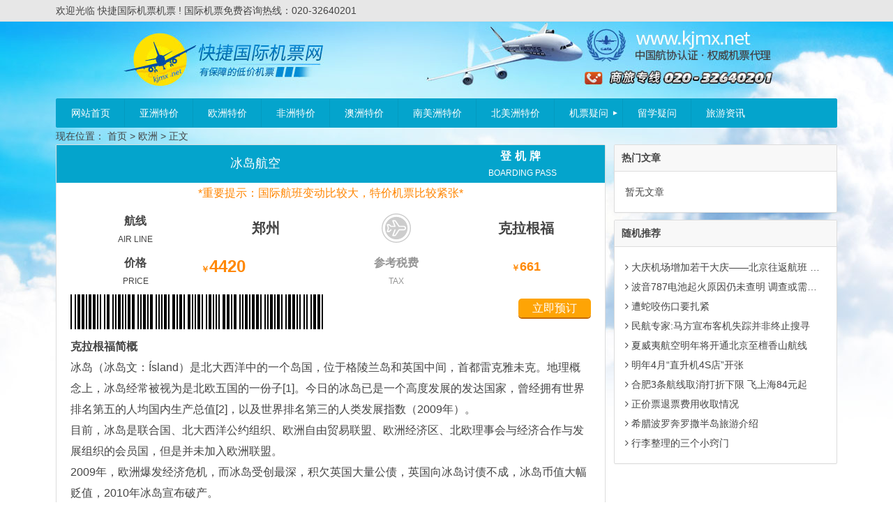

--- FILE ---
content_type: text/html; charset=UTF-8
request_url: http://www.kjmx.net/ticket/10869.html
body_size: 3824
content:
<!DOCTYPE html><html lang="zh-CN"><head><meta charset="UTF-8"><meta name="viewport" content="width=device-width initial-scale=1.0, user-scalable=yes"><meta http-equiv="Cache-Control" content="no-transform" /><meta http-equiv="Cache-Control" content="no-siteapp" /><meta name="applicable-device"content="pc,mobile"><title>郑州到冰岛特价飞机票 | 快捷国际机票机票</title><meta name="keywords" content="" /><meta name="description" content="冰岛（冰岛文：Ísland）是北大西洋中的一个岛国，位于格陵兰岛和英国中间，首都雷克雅未克。地理概念上，冰岛经常被视为是北欧五国的一份子[1]。今日的冰岛已是一个高度发展的发达国家，曾经拥有世界排名第五的人均国内生产总值[2]，以及世界排名第三的人类发展指数（2009年）。目前，冰岛是联合国、北大西洋公约组织、欧洲自由贸易联盟、欧洲经济区、北欧理事会与经济合作与发展组织的会员国，但是并未加入欧洲联盟。2009年，欧洲爆发经济危机，而冰岛" /><link rel="shortcut icon" href="http://www.kjmx.net/favicon.ico"><link rel="apple-touch-icon" size="114x114" href="http://www.kjmx.net/wp-content/themes/iMahui/img/favicon.png" /><link rel="canonical" href="http://www.kjmx.net/ticket/10869.html" /><link type="text/css" rel="stylesheet" href="http://www.kjmx.net/wp-content/themes/iMahui/style.css" /><script type='text/javascript' src='http://www.kjmx.net/wp-content/themes/iMahui/js/jquery-3.2.1.min.js'></script><script type='text/javascript' src='http://www.kjmx.net/wp-content/themes/iMahui/js/collapse.js'></script><script type='text/javascript' src='http://www.kjmx.net/wp-content/themes/iMahui/js/script.js'></script><link rel='stylesheet' id='wp-block-library-css' href='http://www.kjmx.net/wp-includes/css/dist/block-library/style.min.css?ver=5.6' type='text/css' media='all' /><link rel='stylesheet' id='dashicons-css' href='http://www.kjmx.net/wp-includes/css/dashicons.min.css?ver=5.6' type='text/css' media='all' /><link rel="canonical" href="http://www.kjmx.net/ticket/10869.html" /> <script>
var _hmt = _hmt || [];
(function() {
  var hm = document.createElement("script");
  hm.src = "https://hm.baidu.com/hm.js?cda930c77a8c68a053dcc997ded87531";
  var s = document.getElementsByTagName("script")[0]; 
  s.parentNode.insertBefore(hm, s);
})();
</script>
 </head><body><div id="page" class="hfeed site"><header id="masthead" class="site-header"><div id="header-main" class="header-main"><nav id="top-header"><div class="top-nav">欢迎光临 快捷国际机票机票 ! 国际机票免费咨询热线：020-32640201</div></nav><!--top-header--><div class="header-menu"><div class="site-logo"><hgroup><a href="http://www.kjmx.net/"><span class="logo-icon"><img src="http://www.kjmx.net/wp-content/themes/iMahui/img/icon.png" /></span><h3 class="blogname">快捷国际机票机票</h3></a></hgroup></div><div class="togglebox"><a data-toggle="collapse" data-parent="#accordion" href="#header-menu"><span class="dashicons dashicons-menu"></span></a></div><nav id="header-menu" class="navbar-collapse collapse"><ul class="navbar-menu"><li id="menu-item-5" class="menu-item menu-item-type-custom menu-item-object-custom menu-item-home menu-item-5"><a href="http://www.kjmx.net/">网站首页</a></li><li id="menu-item-7" class="menu-item menu-item-type-custom menu-item-object-custom menu-item-7"><a href="http://www.kjmx.net/tickets/asia/">亚洲特价</a></li><li id="menu-item-8" class="menu-item menu-item-type-custom menu-item-object-custom menu-item-8"><a href="http://www.kjmx.net/tickets/eur/">欧洲特价</a></li><li id="menu-item-9" class="menu-item menu-item-type-custom menu-item-object-custom menu-item-9"><a href="http://www.kjmx.net/tickets/afr/">非洲特价</a></li><li id="menu-item-10" class="menu-item menu-item-type-custom menu-item-object-custom menu-item-10"><a href="http://www.kjmx.net/tickets/oce/">澳洲特价</a></li><li id="menu-item-11" class="menu-item menu-item-type-custom menu-item-object-custom menu-item-11"><a href="http://www.kjmx.net/tickets/sam/">南美洲特价</a></li><li id="menu-item-12" class="menu-item menu-item-type-custom menu-item-object-custom menu-item-12"><a href="http://www.kjmx.net/tickets/nam/">北美洲特价</a></li><li id="menu-item-15" class="menu-item menu-item-type-taxonomy menu-item-object-category menu-item-has-children menu-item-15"><a href="http://www.kjmx.net/jiyw/">机票疑问</a><ul class="sub-menu"> <li id="menu-item-13" class="menu-item menu-item-type-taxonomy menu-item-object-category menu-item-13"><a href="http://www.kjmx.net/cjcs/">乘机常识</a></li> <li id="menu-item-14" class="menu-item menu-item-type-taxonomy menu-item-object-category menu-item-14"><a href="http://www.kjmx.net/jpcs/">机票常识</a></li> <li id="menu-item-16" class="menu-item menu-item-type-taxonomy menu-item-object-category menu-item-16"><a href="http://www.kjmx.net/djcs/">登机常识</a></li> <li id="menu-item-17" class="menu-item menu-item-type-taxonomy menu-item-object-category menu-item-17"><a href="http://www.kjmx.net/dpcs/">订票常识</a></li></ul></li><li id="menu-item-19" class="menu-item menu-item-type-taxonomy menu-item-object-category menu-item-19"><a href="http://www.kjmx.net/lxyw/">留学疑问</a></li><li id="menu-item-18" class="menu-item menu-item-type-taxonomy menu-item-object-category menu-item-18"><a href="http://www.kjmx.net/lyzx/">旅游资讯</a></li></ul></nav></div></div></header><nav class="breadcrumb">现在位置： <a title="返回首页" href="http://www.kjmx.net">首页</a> &gt; <a href="http://www.kjmx.net/tickets/eur/" rel="tag">欧洲</a> &gt; 正文 </nav><main id="container" class="site-main"><div id="content" class="site-content"><div id="primary" class="content-area"><article id="post-10869" class="post-10869 ticket type-ticket status-publish hentry gotown-34 country-319 city-388 airline-320 tickets-eur"><header class="header-ticket"><span class="ticket-airline"><a href="http://www.kjmx.net/airline/%e5%86%b0%e5%b2%9b%e8%88%aa%e7%a9%ba/" rel="tag">冰岛航空</a></span><span class="ticket-name">登机牌<b>BOARDING PASS</b></span></header><div class="entry-content"><div class="single-content"><div class="entry-ticket-info"><div class="important-tips">*<span>重要</span>提示：国际航班变动比较大，<span>特价</span>机票比较紧张*</div><div class="ticket-lines"><div class="lines-tag">航线<b>AIR LINE</b></div><div class="lines-from"><a href="http://www.kjmx.net/gotown/%e9%83%91%e5%b7%9e/" rel="tag">郑州</a></div><div class="lines-icon">&nbsp;</div><div class="lines-city"><a href="http://www.kjmx.net/city/%e5%85%8b%e6%8b%89%e6%a0%b9%e7%a6%8f/" rel="tag">克拉根福</a></div></div><div class="ticket-prices"><div class="prices-tag">价格<b>PRICE</b></div><div class="prices-yuan"><em>￥</em>4420</div><div class="price-tax">参考税费<b>TAX</b></div><div class="tax-yuan"><em>￥</em>661</div></div><div class="ticket-buy"><div class="buy-qrcode"><img src="http://www.kjmx.net/wp-content/themes/iMahui/img/barcodes.jpg"></div><div class="buy-button"><a href="http://www.fei580.com/chat/" target="_blank" rel="nofollow">立即预订</a></div></div></div><h1><a href="http://www.kjmx.net/city/%e5%85%8b%e6%8b%89%e6%a0%b9%e7%a6%8f/" rel="tag">克拉根福</a>简概</h1><p>冰岛（冰岛文：Ísland）是北大西洋中的一个岛国，位于格陵兰岛和英国中间，首都雷克雅未克。地理概念上，冰岛经常被视为是北欧五国的一份子[1]。今日的冰岛已是一个高度发展的发达国家，曾经拥有世界排名第五的人均国内生产总值[2]，以及世界排名第三的人类发展指数（2009年）。<br />目前，冰岛是联合国、北大西洋公约组织、欧洲自由贸易联盟、欧洲经济区、北欧理事会与经济合作与发展组织的会员国，但是并未加入欧洲联盟。<br />2009年，欧洲爆发经济危机，而冰岛受创最深，积欠英国大量公债，英国向冰岛讨债不成，冰岛币值大幅贬值，2010年冰岛宣布破产。</p></div></div></article></div><div id="sidebar" class="widget-area"><aside id="hot_post-3" class="widget widget_hot_post"><h3 class="widget-title">热门文章</h3><div id="hot_post"> <ul> <li>暂无文章</li> </ul></div><div class="clear"></div></aside><aside id="random_post-3" class="widget widget_random_post"><h3 class="widget-title">随机推荐</h3><div id="random_post"> <ul> <li><a href="http://www.kjmx.net/jpcs/2259.html" rel="bookmark" title="详细阅读 大庆机场增加若干大庆――北京往返航班 增强运载力"><span class="stitle"><i class="fa fa-angle-right"></i> 大庆机场增加若干大庆――北京往返航班 增强运载力</span> </a></li> <li><a href="http://www.kjmx.net/lyzx/21560.html" rel="bookmark" title="详细阅读 波音787电池起火原因仍未查明 调查或需数月"><span class="stitle"><i class="fa fa-angle-right"></i> 波音787电池起火原因仍未查明 调查或需数月</span> </a></li> <li><a href="http://www.kjmx.net/lyzx/21450.html" rel="bookmark" title="详细阅读 遭蛇咬伤口要扎紧"><span class="stitle"><i class="fa fa-angle-right"></i> 遭蛇咬伤口要扎紧</span> </a></li> <li><a href="http://www.kjmx.net/lyzx/23734.html" rel="bookmark" title="详细阅读 民航专家:马方宣布客机失踪并非终止搜寻"><span class="stitle"><i class="fa fa-angle-right"></i> 民航专家:马方宣布客机失踪并非终止搜寻</span> </a></li> <li><a href="http://www.kjmx.net/lyzx/23156.html" rel="bookmark" title="详细阅读 夏威夷航空明年将开通北京至檀香山航线"><span class="stitle"><i class="fa fa-angle-right"></i> 夏威夷航空明年将开通北京至檀香山航线</span> </a></li> <li><a href="http://www.kjmx.net/lyzx/23384.html" rel="bookmark" title="详细阅读 明年4月“直升机4S店”开张"><span class="stitle"><i class="fa fa-angle-right"></i> 明年4月“直升机4S店”开张</span> </a></li> <li><a href="http://www.kjmx.net/lyzx/23108.html" rel="bookmark" title="详细阅读 合肥3条航线取消打折下限 飞上海84元起"><span class="stitle"><i class="fa fa-angle-right"></i> 合肥3条航线取消打折下限 飞上海84元起</span> </a></li> <li><a href="http://www.kjmx.net/jiyw/373.html" rel="bookmark" title="详细阅读 正价票退票费用收取情况"><span class="stitle"><i class="fa fa-angle-right"></i> 正价票退票费用收取情况</span> </a></li> <li><a href="http://www.kjmx.net/lyzx/23236.html" rel="bookmark" title="详细阅读 希腊波罗奔罗撒半岛旅游介绍"><span class="stitle"><i class="fa fa-angle-right"></i> 希腊波罗奔罗撒半岛旅游介绍</span> </a></li> <li><a href="http://www.kjmx.net/lyzx/21602.html" rel="bookmark" title="详细阅读 行李整理的三个小窍门"><span class="stitle"><i class="fa fa-angle-right"></i> 行李整理的三个小窍门</span> </a></li> </ul></div><div class="clear"></div></aside></div></div></main><footer class="site-footer"><div class="copyright"><p>快捷国际机票机票 - 广州市飞瀛商务服务有限公司旗下网站</p><p>办公时间：9:00～18:00 咨询热线： 020-32640201(国际)</p><p>Copyright &copy; <a href="http://www.kjmx.net" title="特价国际航班_国际机票查询_国际航班预订">快捷国际机票机票</a> <a href="http://beian.miit.gov.cn/" target="_blank" rel="external nofollow">粤ICP备11023295号</a> All Rights Reserved</p></div></footer></div><link rel='stylesheet' id='font-css' href='http://www.kjmx.net/wp-content/themes/iMahui/css/font.min.css?ver=4.3.0' type='text/css' media='all' /><!-- 查询请求 26 次 耗时 0.238 秒, 使用 23.50MB 内存 --><script src="http://vip.fei580.com/kf/kf.js" type="text/javascript"></script></body></html>
<!--压缩前的大小: 12288 bytes; 压缩后的大小: 11895 bytes; 节约：3.2% -->